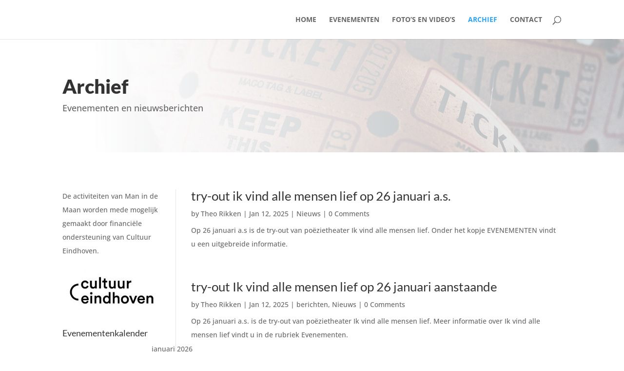

--- FILE ---
content_type: text/css
request_url: https://www.manindemaan.nl/wp-content/themes/divi-man/style.css?ver=4.24.2
body_size: 113
content:
/*
 Theme Name:   Divi Man
 Description:  Divi Child Theme
 Author:       Rens
 Template:     Divi
 Version:      1.0.0
*/
